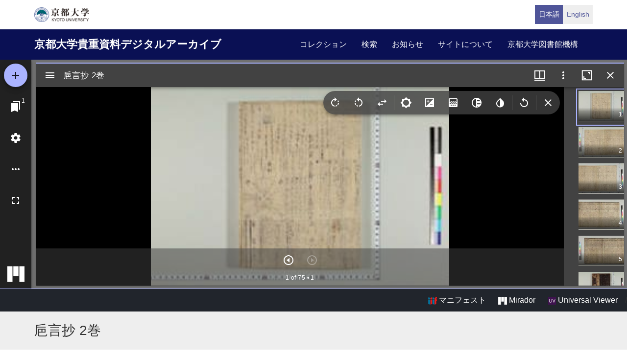

--- FILE ---
content_type: text/html; charset=UTF-8
request_url: https://rmda.kulib.kyoto-u.ac.jp/item/rb00033306?manifest=https://rmda.kulib.kyoto-u.ac.jp/iiif/metadata_manifest/RB00033306/manifest.json
body_size: 19822
content:
<!DOCTYPE html>
<html  lang="ja" dir="ltr" prefix="content: http://purl.org/rss/1.0/modules/content/  dc: http://purl.org/dc/terms/  foaf: http://xmlns.com/foaf/0.1/  og: http://ogp.me/ns#  rdfs: http://www.w3.org/2000/01/rdf-schema#  schema: http://schema.org/  sioc: http://rdfs.org/sioc/ns#  sioct: http://rdfs.org/sioc/types#  skos: http://www.w3.org/2004/02/skos/core#  xsd: http://www.w3.org/2001/XMLSchema# ">
  <head>
    <meta charset="utf-8" />
<meta name="Generator" content="Drupal 10 (https://www.drupal.org)" />
<meta name="MobileOptimized" content="width" />
<meta name="HandheldFriendly" content="true" />
<meta name="viewport" content="width=device-width, initial-scale=1.0" />
<link rel="icon" href="/themes/custom/kyoto_dc/favicon.ico" type="image/vnd.microsoft.icon" />
<link rel="alternate" hreflang="ja" href="https://rmda.kulib.kyoto-u.ac.jp/item/rb00033306" />
<link rel="canonical" href="https://rmda.kulib.kyoto-u.ac.jp/item/rb00033306" />
<link rel="shortlink" href="https://rmda.kulib.kyoto-u.ac.jp/node/30362" />

    <title>巵言抄 2巻 | 京都大学貴重資料デジタルアーカイブ</title>
    <link rel="stylesheet" media="all" href="/sites/default/files/css/css_B-jyT9u2bf9N9hiRI6DumaQmxuKjmVEM0H_MIXjbDks.css?delta=0&amp;language=ja&amp;theme=kyoto_dc&amp;include=eJxFyMEOgCAIANAfcvJJDYVlS4OB1Pz7ti5d3uGdS6ZsVKGKcVI03A21OZCFYs__5Lg0Sj-8MSVfPnlAQed0H_w4fOYhFJ1fnvUhbw" />
<link rel="stylesheet" media="all" href="/sites/default/files/css/css_n96Ytc1rr6pGJFt_5VEyRFfs_IjlTurP7RLxW76uFS8.css?delta=1&amp;language=ja&amp;theme=kyoto_dc&amp;include=eJxFyMEOgCAIANAfcvJJDYVlS4OB1Pz7ti5d3uGdS6ZsVKGKcVI03A21OZCFYs__5Lg0Sj-8MSVfPnlAQed0H_w4fOYhFJ1fnvUhbw" />

    
  </head>
  <body class="path-node page-node-type-metadata has-glyphicons">
    <a href="#main-content" class="visually-hidden focusable skip-link">
      メインコンテンツに移動
    </a>
    
      <div class="dialog-off-canvas-main-canvas" data-off-canvas-main-canvas>
          <div class="menu-top">
      <div class="container">
        <a class="navbar-brand__top" href="http://www.kyoto-u.ac.jp/">
          <img alt="京都大学" src="/themes/custom/kyoto_dc/images/logo.png" height="30"  >
        </a>
          <div class="region region-menu-top">
    <section class="language-switcher-language-url block block-language clearfix" id="block-language-switcher" role="navigation">
  
    

      <ul class="links list-inline language-link-list"><li hreflang="ja" data-drupal-link-query="{&quot;manifest&quot;:&quot;https:\/\/rmda.kulib.kyoto-u.ac.jp\/iiif\/metadata_manifest\/RB00033306\/manifest.json&quot;}" data-drupal-link-system-path="node/30362" class="ja is-active" aria-current="page"><a href="/item/rb00033306?manifest=https%3A//rmda.kulib.kyoto-u.ac.jp/iiif/metadata_manifest/RB00033306/manifest.json" class="language-link is-active" hreflang="ja" data-drupal-link-query="{&quot;manifest&quot;:&quot;https:\/\/rmda.kulib.kyoto-u.ac.jp\/iiif\/metadata_manifest\/RB00033306\/manifest.json&quot;}" data-drupal-link-system-path="node/30362" aria-current="page">日本語</a></li><li hreflang="en" data-drupal-link-query="{&quot;manifest&quot;:&quot;https:\/\/rmda.kulib.kyoto-u.ac.jp\/iiif\/metadata_manifest\/RB00033306\/manifest.json&quot;}" data-drupal-link-system-path="node/30362" class="en"><a href="/en/item/rb00033306?manifest=https%3A//rmda.kulib.kyoto-u.ac.jp/iiif/metadata_manifest/RB00033306/manifest.json" class="language-link" hreflang="en" data-drupal-link-query="{&quot;manifest&quot;:&quot;https:\/\/rmda.kulib.kyoto-u.ac.jp\/iiif\/metadata_manifest\/RB00033306\/manifest.json&quot;}" data-drupal-link-system-path="node/30362">English</a></li></ul>
  </section>


  </div>

      </div>
    </div>
  
          <header class="navbar navbar-inverse container-fluid" id="navbar" role="banner">
              <div class="container">
            <div class="navbar-header">
          <div class="region region-navigation">
    <section id="block-kyoto-dc-branding" class="block block-system clearfix">
  
    

    <aside class="branding">
    <a href="/" title="ホーム" rel="home" class="navbar-brand">
            京都大学貴重資料デジタルアーカイブ
      </a>
  </aside>
</section>


  </div>

                          <button type="button" class="navbar-toggle" data-toggle="collapse" data-target="#navbar-collapse">
            <span class="sr-only">Toggle navigation</span>
            <span class="icon-bar"></span>
            <span class="icon-bar"></span>
            <span class="icon-bar"></span>
          </button>
              </div>

                    <div id="navbar-collapse" class="navbar-collapse collapse">
            <div class="region region-navigation-collapsible">
    <nav role="navigation" aria-labelledby="block-kyoto-dc-main-menu-menu" id="block-kyoto-dc-main-menu">
            
  <h2 class="visually-hidden" id="block-kyoto-dc-main-menu-menu">Main navigation</h2>
  

        
      <ul class="menu menu--main nav navbar-nav">
                      <li class="first">
                                        <a href="/collection" data-drupal-link-system-path="collection">コレクション</a>
              </li>
                      <li>
                                        <a href="/search" data-drupal-link-system-path="search">検索</a>
              </li>
                      <li>
                                        <a href="/news" data-drupal-link-system-path="news">お知らせ</a>
              </li>
                      <li>
                                        <a href="/about" data-drupal-link-system-path="node/3817">サイトについて</a>
              </li>
                      <li class="last">
                                        <a href="https://www.kulib.kyoto-u.ac.jp/">京都大学図書館機構</a>
              </li>
        </ul>
  

  </nav>

  </div>

        </div>
                    </div>
          </header>
  
      
  


  <div class="iiif-viewer">
    <iframe class="viewer-iframe" src="/libraries/mirador/mirador.html?manifest=/iiif/metadata_manifest/RB00033306/manifest.json"></iframe>
    <div class="iii-viewer--links">
      <div class="text-right">
        <a target="_blank" href="/iiif/metadata_manifest/RB00033306/manifest.json"><img src="/themes/custom/kyoto_dc/images/logo_iiif_s.png" alt="IIIF Drag-n-drop" height="16"> マニフェスト</a>
        <a href="/libraries/mirador/mirador.html?manifest=/iiif/metadata_manifest/RB00033306/manifest.json" target="blank" class="btn btn-txt"><img src="/themes/custom/kyoto_dc/images/logo_mirador_s.png" height="16"> Mirador</a>
        <a href="/libraries/uv3/uv.html#?manifest=/iiif/metadata_manifest/RB00033306/manifest.json" target="blank" class="btn btn-txt"><img src="/themes/custom/kyoto_dc/images/logo_uv_s.png" height="16"> Universal Viewer</a> /
      </div>
    </div>
  </div>


        <div class="region region-highlighted">
      <div class="page-title-metadata">
    <div class="container">  <h1 class="page-header">
<span>巵言抄 2巻</span>
</h1>
</div>
  </div>

  </div>

  
  <div role="main" class="main-container container js-quickedit-main-content">
    <div class="row">

            
                  <section class="col-sm-12">

                
                
                                      
                  
                          <a id="main-content"></a>
            <div class="region region-content">
    <div data-drupal-messages-fallback class="hidden"></div>
  <div class="row node node--type-metadata node--view-mode-full">
  

  
    <div class="col-sm-8">
    
  <div class="field field--name-field-record-id field--type-string field--label-inline">
    <div class="field--label">レコードID</div>
              <div class="field--item">RB00033306</div>
          </div>

  <div class="field field--name-field-language field--type-entity-reference field--label-inline">
    <div class="field--label">言語</div>
              <div class="field--item">日本語</div>
          </div>

  <div class="field field--name-field-year field--type-string field--label-inline">
    <div class="field--label">出版年</div>
          <div class="field--items">
              <div class="field--item">1620</div>
              </div>
      </div>

  <div class="field field--name-field-title-kana field--type-string field--label-inline">
    <div class="field--label">タイトルヨミ</div>
          <div class="field--items">
              <div class="field--item">シゲンショウ</div>
              </div>
      </div>

  <div class="field field--name-field-author field--type-entity-reference-revisions field--label-inline">
    <div class="field--label">著者</div>
          <div class="field--items">
              <div class="field--item">    
                  道春編
      
  


  <div class="field field--name-field-name-alt field--type-string field--label-inline">
    <div class="field--label">参照形</div>
          <div class="field--items">
              <div class="field--item">林 羅山||ハヤシ ラザン</div>
              </div>
      </div>


</div>
              </div>
      </div>

  <div class="field field--name-field-set field--type-string field--label-inline">
    <div class="field--label">冊数</div>
              <div class="field--item">1</div>
          </div>

  <div class="field field--name-field-publisher field--type-string field--label-inline">
    <div class="field--label">出版情報</div>
          <div class="field--items">
              <div class="field--item">[出版者不明]</div>
              </div>
      </div>

  <div class="field field--name-field-japanese-year field--type-string field--label-inline">
    <div class="field--label">出版年（和暦）</div>
          <div class="field--items">
              <div class="field--item">元和6 [1620] 跋</div>
              </div>
      </div>

  <div class="field field--name-field-phys field--type-string field--label-inline">
    <div class="field--label">形態・版情報</div>
          <div class="field--items">
              <div class="field--item">27, 39丁 ; 28.2×19.4cm</div>
              </div>
      </div>

  <div class="field field--name-field-skflg field--type-string field--label-inline">
    <div class="field--label">写刊の別</div>
              <div class="field--item">写</div>
          </div>

  <div class="field field--name-field-note field--type-string-long field--label-inline">
    <div class="field--label">注記</div>
          <div class="field--items">
              <div class="field--item">卷之下の巻末に跋 (道春書, 元和6年) あり</div>
          <div class="field--item">四周単辺無界</div>
          <div class="field--item">原文, 跋文は訓点送り仮名付漢文. 抄文は漢字仮名交じり文</div>
          <div class="field--item">和装, 帙入</div>
          <div class="field--item">卷之上と卷之下を合冊</div>
          <div class="field--item">保存状態: 虫損, 汚損あり</div>
          <div class="field--item">国文学研究資料館「日本語の歴史的典籍の国際共同研究ネットワーク構築計画」により電子化(令和3年度)</div>
              </div>
      </div>

  <div class="field field--name-field-cls field--type-string field--label-inline">
    <div class="field--label">請求記号</div>
          <div class="field--items">
              <div class="field--item">壽岳||7C||31||貴重</div>
              </div>
      </div>

  <div class="field field--name-field-register-number field--type-string field--label-inline">
    <div class="field--label">登録番号</div>
          <div class="field--items">
              <div class="field--item">00050406</div>
              </div>
      </div>

  <div class="field field--name-field-created-fiscal-year field--type-integer field--label-inline">
    <div class="field--label">作成年度</div>
              <div class="field--item">2021</div>
          </div>

  <div class="field field--name-field-list-no field--type-string field--label-inline">
    <div class="field--label">リストNO</div>
          <div class="field--items">
              <div class="field--item">KYOT-07107</div>
              </div>
      </div>

  <div class="field field--name-field-rights field--type-entity-reference field--label-inline">
    <div class="field--label">権利関係</div>
              <div class="field--item">
<div about="/license_icon/rights-reserved">
  
    
  
            <div class="field field--name-field-eyecatching field--type-image field--label-hidden field--item">  <a href="https://rmda.kulib.kyoto-u.ac.jp/license_icon/rights-reserved" target="_blank"><img loading="lazy" src="/sites/default/files/styles/medium/public/2019-10/license_reserved_0.jpg?itok=WwrFvlQ0" width="220" height="62" alt="画像二次利用は要申請" typeof="Image"></a>


</div>
      
</div>
</div>
          </div>

  <div class="field field--name-field-guide-for-content-reuse field--type-link field--label-inline">
    <div class="field--label">二次利用方法</div>
              <div class="field--item"><a href="https://www.bun.kyoto-u.ac.jp/lib/">https://www.bun.kyoto-u.ac.jp/lib/</a></div>
          </div>

  <div class="field field--name-field-attribution field--type-string field--label-inline">
    <div class="field--label">所蔵</div>
              <div class="field--item">京都大学文学研究科 Graduate School of Letters, Kyoto University</div>
          </div>

  <div class="field field--name-field-collection field--type-entity-reference field--label-inline">
    <div class="field--label">コレクション</div>
              <div class="field--item"><a href="/collection/gs-letters" hreflang="ja">文学研究科所蔵</a></div>
          </div>

  </div>
  
    <div class="col-sm-4">
    
            <div class="field field--name-dynamic-block-fieldnode-item-urls field--type-ds field--label-hidden field--item"><div class="views-element-container form-group"><div class="view view-item-urls view-id-item_urls view-display-id-block_1 js-view-dom-id-10c0d5b4e48591f86dcb79d97bc2d0ed6b6611720f0bec73ed76050fa8a235c4">
  
    
      <div class="view-header">
      このページへリンクする際は、以下のURLをご利用ください。
    </div>
      
      <div class="view-content">
          <div class="views-row"><div class="views-field views-field-view-node-1"><span class="field-content"><a href="/item/rb00033306" hreflang="ja">https://rmda.kulib.kyoto-u.ac.jp/item/rb00033306</a></span></div></div>

    </div>
  
          </div>
</div>
</div>
      
  <div class="field field--name-field-link-related-metadata field--type-link field--label-above">
    <div class="field--label">関連書誌リンク</div>
          <div class="field--items">
              <div class="field--item"><a href="https://m.kulib.kyoto-u.ac.jp/webopac/BB07718879">&lt;BB07718879&gt; 巵言抄 2巻</a></div>
              </div>
      </div>

  </div>
  
  
</div>



  </div>

              </section>

                </div>
  </div>


      <footer class="footer" role="contentinfo">
      <div class="container">
        <div class="footer-top">
          <div class="row">
            <div class="col-sm-4">
              <div class="footer-info">
                <h2 class="footer-info__title">京都大学貴重資料デジタルアーカイブ</h2>
                              </div>
            </div>
            <div class="col-sm-8">
                <div class="region region-footer">
    <nav role="navigation" aria-labelledby="block-futsutazhongyang-menu" id="block-futsutazhongyang">
            
  <h2 class="visually-hidden" id="block-futsutazhongyang-menu">フッター中央</h2>
  

        
              <ul class="footer-link list-unstyled">
                            <li>
        <a href="/collection" data-drupal-link-system-path="collection">コレクション</a>
                  </li>
                        <li>
        <a href="/search" data-drupal-link-system-path="search">検索</a>
                  </li>
                        <li>
        <a href="/news" data-drupal-link-system-path="news">お知らせ</a>
                  </li>
                        <li>
        <a href="/about" data-drupal-link-system-path="node/3817">サイトについて</a>
                  </li>
        </ul>
  


  </nav>
<nav role="navigation" aria-labelledby="block-footer-menu-menu" id="block-footer-menu">
            
  <h2 class="visually-hidden" id="block-footer-menu-menu">フッター右(日)</h2>
  

        
              <ul class="footer-link list-unstyled">
                            <li>
        <a href="/reuse" data-drupal-link-system-path="node/3956">コンテンツの二次利用</a>
                  </li>
                        <li>
        <a href="https://docs.google.com/forms/d/e/1FAIpQLScWPY_92rhcYWoJOa-czt08G73CJjw-wRV13D-eeRkrUxg9LA/viewform?usp=header">利用報告フォーム</a>
                  </li>
                        <li>
        <a href="/digitization" data-drupal-link-system-path="node/2187301">貴重資料を公開するまで</a>
                  </li>
        </ul>
  


  </nav>

  </div>

            </div>
          </div>
        </div>
        <div class="footer-bottom">
          <p class="footer-bottom__copyright"><span>&copy; 2025 Kyoto University Library Network</span></p>
        </div>
      </div>
    </footer>
  
  </div>

    
    <script type="application/json" data-drupal-selector="drupal-settings-json">{"path":{"baseUrl":"\/","pathPrefix":"","currentPath":"node\/30362","currentPathIsAdmin":false,"isFront":false,"currentLanguage":"ja","currentQuery":{"manifest":"https:\/\/rmda.kulib.kyoto-u.ac.jp\/iiif\/metadata_manifest\/RB00033306\/manifest.json"}},"pluralDelimiter":"\u0003","suppressDeprecationErrors":true,"bootstrap":{"forms_has_error_value_toggle":1},"user":{"uid":0,"permissionsHash":"25ad8cb6dc81d9fe316820573adbba642f133dc068535eb713c2601bf9fa99d8"}}</script>
<script src="/core/assets/vendor/jquery/jquery.min.js?v=3.7.1"></script>
<script src="/core/assets/vendor/underscore/underscore-min.js?v=1.13.7"></script>
<script src="/sites/default/files/languages/ja_qXSVR1UmSgb5YWTBzBkVlMr1QPME4W62ugREmSjv_80.js?t6r5u0"></script>
<script src="/core/misc/drupalSettingsLoader.js?v=10.5.3"></script>
<script src="/core/misc/drupal.js?v=10.5.3"></script>
<script src="/core/misc/drupal.init.js?v=10.5.3"></script>
<script src="/themes/contrib/bootstrap/js/drupal.bootstrap.js?t6r5u0"></script>
<script src="/themes/contrib/bootstrap/js/attributes.js?t6r5u0"></script>
<script src="/themes/contrib/bootstrap/js/theme.js?t6r5u0"></script>
<script src="/themes/custom/kyoto_dc/bootstrap/assets/javascripts/bootstrap/affix.js?t6r5u0"></script>
<script src="/themes/custom/kyoto_dc/bootstrap/assets/javascripts/bootstrap/alert.js?t6r5u0"></script>
<script src="/themes/custom/kyoto_dc/bootstrap/assets/javascripts/bootstrap/button.js?t6r5u0"></script>
<script src="/themes/custom/kyoto_dc/bootstrap/assets/javascripts/bootstrap/carousel.js?t6r5u0"></script>
<script src="/themes/custom/kyoto_dc/bootstrap/assets/javascripts/bootstrap/collapse.js?t6r5u0"></script>
<script src="/themes/custom/kyoto_dc/bootstrap/assets/javascripts/bootstrap/dropdown.js?t6r5u0"></script>
<script src="/themes/custom/kyoto_dc/bootstrap/assets/javascripts/bootstrap/tab.js?t6r5u0"></script>
<script src="/themes/custom/kyoto_dc/bootstrap/assets/javascripts/bootstrap/transition.js?t6r5u0"></script>
<script src="/themes/custom/kyoto_dc/dest/js/script.js?t6r5u0"></script>
<script src="/themes/custom/kyoto_dc/libraries/universalviewer/dist/uv-2.0.2/lib/embed.js?v=2.0.2" id="embedUV"></script>

  </body>
</html>
